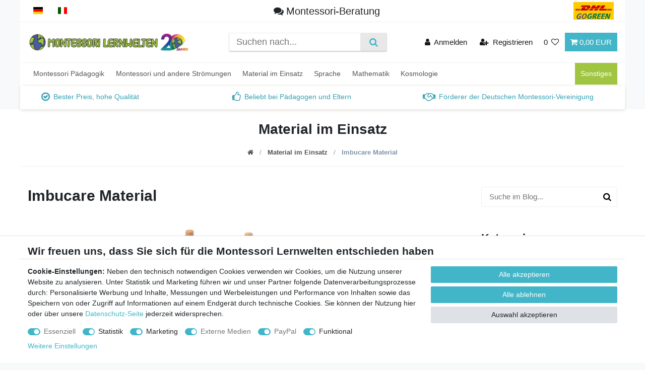

--- FILE ---
content_type: text/javascript; charset=utf-8
request_url: https://cdn02.plentymarkets.com/ihry4r7lok1l/plugin/122/cfourproductwall5/js/dist/plugin.js
body_size: 726
content:
(function(){function r(e,n,t){function o(i,f){if(!n[i]){if(!e[i]){var c="function"==typeof require&&require;if(!f&&c)return c(i,!0);if(u)return u(i,!0);var a=new Error("Cannot find module '"+i+"'");throw a.code="MODULE_NOT_FOUND",a}var p=n[i]={exports:{}};e[i][0].call(p.exports,function(r){var n=e[i][1][r];return o(n||r)},p,p.exports,r,e,n,t)}return n[i].exports}for(var u="function"==typeof require&&require,i=0;i<t.length;i++)o(t[i]);return o}return r})()({1:[function(require,module,exports){
"use strict";

Vue.component("cfour-random-items-five", {
  delimiters: ["${", "}"],
  props: {
    template: {
      "default": "#vue-cfour-productwall-items-five",
      type: String
    },
    cols: {
      "default": 3
    },
    rows: {
      "default": 4
    }
  },
  data: function data() {
    return {
      items: [],
      gridClass: 12
    };
  },
  created: function created() {
    var _this = this;

    this.$options.template = this.template;
    $.ajax({
      url: "/rest/CfourProductWall5/allitems",
      method: "post",
      data: "cols=" + this.cols + "&rows=" + this.rows
    }).done(function (data) {
      _this.gridClass = 12 / _this.cols;

      if (typeof data === "string") {
        _this.items = JSON.parse(data);
      } else {
        _this.items = data;
      }

      $(window).trigger("resize");
    });
  }
});

},{}],2:[function(require,module,exports){
"use strict";

Vue.component("cfour-items-five", {
  delimiters: ["${", "}"],
  props: {
    template: {
      "default": "#vue-cfour-productwall-items-five",
      type: String
    },
    cols: {
      "default": 3
    },
    rows: {
      "default": 4
    },
    variationids: {
      type: String,
      required: true
    },
    sorting: {
      "default": "givenids"
    }
  },
  data: function data() {
    return {
      items: []
    };
  },
  created: function created() {
    var _this = this;

    this.$options.template = this.template;
    $.ajax({
      url: "/rest/CfourProductWall5/items",
      method: "post",
      data: "ids=" + this.variationids + "&cols=" + this.cols + "&rows=" + this.rows + "&sorting=" + this.sorting
    }).done(function (data) {
      _this.gridClass = 12 / _this.cols;

      if (typeof data === "string") {
        _this.items = JSON.parse(data);
      } else {
        _this.items = data;
      }

      console.log(_this.items);
      $(window).trigger("resize");
    });
  }
});

},{}],3:[function(require,module,exports){
"use strict";

Vue.component("cfour-storespecials-items-five", {
  delimiters: ["${", "}"],
  props: {
    template: {
      "default": "#vue-cfour-productwall-items-five",
      type: String
    },
    cols: {
      "default": 3
    },
    rows: {
      "default": 4
    },
    special: {
      "default": 0
    },
    sorting: {
      "default": "variation.position_desc"
    }
  },
  data: function data() {
    return {
      items: [],
      gridClass: 12
    };
  },
  created: function created() {
    var _this = this;

    this.$options.template = this.template;
    $.ajax({
      url: "/rest/CfourProductWall5/storespecial/" + this.special,
      method: "post",
      data: "cols=" + this.cols + "&rows=" + this.rows + "&sorting=" + this.sorting
    }).done(function (data) {
      _this.gridClass = 12 / _this.cols;

      if (typeof data === "string") {
        _this.items = JSON.parse(data); // console.log(data);
      } else {
        _this.items = data; // console.log(data);
      }

      $(window).trigger("resize");
    });
  }
});

},{}],4:[function(require,module,exports){
"use strict";

},{}]},{},[4,1,2,3])





--- FILE ---
content_type: text/javascript; charset=utf-8
request_url: https://cdn02.plentymarkets.com/ihry4r7lok1l/plugin/122/spotlightvouchercheck/js/dist/SpotlightVoucherCheck.min.js?v=c22d5100a1c5f8d305dd0226b87198af5f392aaf
body_size: 12834
content:
!function(){var t,r,e={8223:function(t,r,e){e.p=window.SpotlightVoucherCheck},9306:function(t,r,e){"use strict";var n=e(4901),o=e(6823),i=TypeError;t.exports=function(t){if(n(t))return t;throw new i(o(t)+" is not a function")}},5548:function(t,r,e){"use strict";var n=e(3517),o=e(6823),i=TypeError;t.exports=function(t){if(n(t))return t;throw new i(o(t)+" is not a constructor")}},3506:function(t,r,e){"use strict";var n=e(3925),o=String,i=TypeError;t.exports=function(t){if(n(t))return t;throw new i("Can't set "+o(t)+" as a prototype")}},6469:function(t,r,e){"use strict";var n=e(8227),o=e(2360),i=e(4913).f,c=n("unscopables"),u=Array.prototype;void 0===u[c]&&i(u,c,{configurable:!0,value:o(null)}),t.exports=function(t){u[c][t]=!0}},679:function(t,r,e){"use strict";var n=e(1625),o=TypeError;t.exports=function(t,r){if(n(r,t))return t;throw new o("Incorrect invocation")}},8551:function(t,r,e){"use strict";var n=e(34),o=String,i=TypeError;t.exports=function(t){if(n(t))return t;throw new i(o(t)+" is not an object")}},9617:function(t,r,e){"use strict";var n=e(5397),o=e(5610),i=e(6198),c=function(t){return function(r,e,c){var u=n(r),s=i(u);if(0===s)return!t&&-1;var a,f=o(c,s);if(t&&e!=e){for(;s>f;)if((a=u[f++])!=a)return!0}else for(;s>f;f++)if((t||f in u)&&u[f]===e)return t||f||0;return!t&&-1}};t.exports={includes:c(!0),indexOf:c(!1)}},7680:function(t,r,e){"use strict";var n=e(9504);t.exports=n([].slice)},4428:function(t,r,e){"use strict";var n=e(8227)("iterator"),o=!1;try{var i=0,c={next:function(){return{done:!!i++}},return:function(){o=!0}};c[n]=function(){return this},Array.from(c,(function(){throw 2}))}catch(t){}t.exports=function(t,r){try{if(!r&&!o)return!1}catch(t){return!1}var e=!1;try{var i={};i[n]=function(){return{next:function(){return{done:e=!0}}}},t(i)}catch(t){}return e}},4576:function(t,r,e){"use strict";var n=e(9504),o=n({}.toString),i=n("".slice);t.exports=function(t){return i(o(t),8,-1)}},6955:function(t,r,e){"use strict";var n=e(2140),o=e(4901),i=e(4576),c=e(8227)("toStringTag"),u=Object,s="Arguments"===i(function(){return arguments}());t.exports=n?i:function(t){var r,e,n;return void 0===t?"Undefined":null===t?"Null":"string"==typeof(e=function(t,r){try{return t[r]}catch(t){}}(r=u(t),c))?e:s?i(r):"Object"===(n=i(r))&&o(r.callee)?"Arguments":n}},7740:function(t,r,e){"use strict";var n=e(9297),o=e(5031),i=e(7347),c=e(4913);t.exports=function(t,r,e){for(var u=o(r),s=c.f,a=i.f,f=0;f<u.length;f++){var p=u[f];n(t,p)||e&&n(e,p)||s(t,p,a(r,p))}}},2211:function(t,r,e){"use strict";var n=e(9039);t.exports=!n((function(){function t(){}return t.prototype.constructor=null,Object.getPrototypeOf(new t)!==t.prototype}))},2529:function(t){"use strict";t.exports=function(t,r){return{value:t,done:r}}},6699:function(t,r,e){"use strict";var n=e(3724),o=e(4913),i=e(6980);t.exports=n?function(t,r,e){return o.f(t,r,i(1,e))}:function(t,r,e){return t[r]=e,t}},6980:function(t){"use strict";t.exports=function(t,r){return{enumerable:!(1&t),configurable:!(2&t),writable:!(4&t),value:r}}},2106:function(t,r,e){"use strict";var n=e(283),o=e(4913);t.exports=function(t,r,e){return e.get&&n(e.get,r,{getter:!0}),e.set&&n(e.set,r,{setter:!0}),o.f(t,r,e)}},6840:function(t,r,e){"use strict";var n=e(4901),o=e(4913),i=e(283),c=e(9433);t.exports=function(t,r,e,u){u||(u={});var s=u.enumerable,a=void 0!==u.name?u.name:r;if(n(e)&&i(e,a,u),u.global)s?t[r]=e:c(r,e);else{try{u.unsafe?t[r]&&(s=!0):delete t[r]}catch(t){}s?t[r]=e:o.f(t,r,{value:e,enumerable:!1,configurable:!u.nonConfigurable,writable:!u.nonWritable})}return t}},9433:function(t,r,e){"use strict";var n=e(4475),o=Object.defineProperty;t.exports=function(t,r){try{o(n,t,{value:r,configurable:!0,writable:!0})}catch(e){n[t]=r}return r}},3724:function(t,r,e){"use strict";var n=e(9039);t.exports=!n((function(){return 7!==Object.defineProperty({},1,{get:function(){return 7}})[1]}))},4055:function(t,r,e){"use strict";var n=e(4475),o=e(34),i=n.document,c=o(i)&&o(i.createElement);t.exports=function(t){return c?i.createElement(t):{}}},7400:function(t){"use strict";t.exports={CSSRuleList:0,CSSStyleDeclaration:0,CSSValueList:0,ClientRectList:0,DOMRectList:0,DOMStringList:0,DOMTokenList:1,DataTransferItemList:0,FileList:0,HTMLAllCollection:0,HTMLCollection:0,HTMLFormElement:0,HTMLSelectElement:0,MediaList:0,MimeTypeArray:0,NamedNodeMap:0,NodeList:1,PaintRequestList:0,Plugin:0,PluginArray:0,SVGLengthList:0,SVGNumberList:0,SVGPathSegList:0,SVGPointList:0,SVGStringList:0,SVGTransformList:0,SourceBufferList:0,StyleSheetList:0,TextTrackCueList:0,TextTrackList:0,TouchList:0}},9296:function(t,r,e){"use strict";var n=e(4055)("span").classList,o=n&&n.constructor&&n.constructor.prototype;t.exports=o===Object.prototype?void 0:o},7290:function(t,r,e){"use strict";var n=e(516),o=e(9088);t.exports=!n&&!o&&"object"==typeof window&&"object"==typeof document},516:function(t){"use strict";t.exports="object"==typeof Deno&&Deno&&"object"==typeof Deno.version},28:function(t,r,e){"use strict";var n=e(9392);t.exports=/ipad|iphone|ipod/i.test(n)&&"undefined"!=typeof Pebble},8119:function(t,r,e){"use strict";var n=e(9392);t.exports=/(?:ipad|iphone|ipod).*applewebkit/i.test(n)},9088:function(t,r,e){"use strict";var n=e(4475),o=e(4576);t.exports="process"===o(n.process)},6765:function(t,r,e){"use strict";var n=e(9392);t.exports=/web0s(?!.*chrome)/i.test(n)},9392:function(t){"use strict";t.exports="undefined"!=typeof navigator&&String(navigator.userAgent)||""},7388:function(t,r,e){"use strict";var n,o,i=e(4475),c=e(9392),u=i.process,s=i.Deno,a=u&&u.versions||s&&s.version,f=a&&a.v8;f&&(o=(n=f.split("."))[0]>0&&n[0]<4?1:+(n[0]+n[1])),!o&&c&&(!(n=c.match(/Edge\/(\d+)/))||n[1]>=74)&&(n=c.match(/Chrome\/(\d+)/))&&(o=+n[1]),t.exports=o},8727:function(t){"use strict";t.exports=["constructor","hasOwnProperty","isPrototypeOf","propertyIsEnumerable","toLocaleString","toString","valueOf"]},6518:function(t,r,e){"use strict";var n=e(4475),o=e(7347).f,i=e(6699),c=e(6840),u=e(9433),s=e(7740),a=e(2796);t.exports=function(t,r){var e,f,p,l,v,h=t.target,d=t.global,y=t.stat;if(e=d?n:y?n[h]||u(h,{}):n[h]&&n[h].prototype)for(f in r){if(l=r[f],p=t.dontCallGetSet?(v=o(e,f))&&v.value:e[f],!a(d?f:h+(y?".":"#")+f,t.forced)&&void 0!==p){if(typeof l==typeof p)continue;s(l,p)}(t.sham||p&&p.sham)&&i(l,"sham",!0),c(e,f,l,t)}}},9039:function(t){"use strict";t.exports=function(t){try{return!!t()}catch(t){return!0}}},8745:function(t,r,e){"use strict";var n=e(616),o=Function.prototype,i=o.apply,c=o.call;t.exports="object"==typeof Reflect&&Reflect.apply||(n?c.bind(i):function(){return c.apply(i,arguments)})},6080:function(t,r,e){"use strict";var n=e(7476),o=e(9306),i=e(616),c=n(n.bind);t.exports=function(t,r){return o(t),void 0===r?t:i?c(t,r):function(){return t.apply(r,arguments)}}},616:function(t,r,e){"use strict";var n=e(9039);t.exports=!n((function(){var t=function(){}.bind();return"function"!=typeof t||t.hasOwnProperty("prototype")}))},9565:function(t,r,e){"use strict";var n=e(616),o=Function.prototype.call;t.exports=n?o.bind(o):function(){return o.apply(o,arguments)}},350:function(t,r,e){"use strict";var n=e(3724),o=e(9297),i=Function.prototype,c=n&&Object.getOwnPropertyDescriptor,u=o(i,"name"),s=u&&"something"===function(){}.name,a=u&&(!n||n&&c(i,"name").configurable);t.exports={EXISTS:u,PROPER:s,CONFIGURABLE:a}},6706:function(t,r,e){"use strict";var n=e(9504),o=e(9306);t.exports=function(t,r,e){try{return n(o(Object.getOwnPropertyDescriptor(t,r)[e]))}catch(t){}}},7476:function(t,r,e){"use strict";var n=e(4576),o=e(9504);t.exports=function(t){if("Function"===n(t))return o(t)}},9504:function(t,r,e){"use strict";var n=e(616),o=Function.prototype,i=o.call,c=n&&o.bind.bind(i,i);t.exports=n?c:function(t){return function(){return i.apply(t,arguments)}}},7751:function(t,r,e){"use strict";var n=e(4475),o=e(4901);t.exports=function(t,r){return arguments.length<2?(e=n[t],o(e)?e:void 0):n[t]&&n[t][r];var e}},851:function(t,r,e){"use strict";var n=e(6955),o=e(5966),i=e(4117),c=e(6269),u=e(8227)("iterator");t.exports=function(t){if(!i(t))return o(t,u)||o(t,"@@iterator")||c[n(t)]}},81:function(t,r,e){"use strict";var n=e(9565),o=e(9306),i=e(8551),c=e(6823),u=e(851),s=TypeError;t.exports=function(t,r){var e=arguments.length<2?u(t):r;if(o(e))return i(n(e,t));throw new s(c(t)+" is not iterable")}},5966:function(t,r,e){"use strict";var n=e(9306),o=e(4117);t.exports=function(t,r){var e=t[r];return o(e)?void 0:n(e)}},4475:function(t,r,e){"use strict";var n=function(t){return t&&t.Math===Math&&t};t.exports=n("object"==typeof globalThis&&globalThis)||n("object"==typeof window&&window)||n("object"==typeof self&&self)||n("object"==typeof e.g&&e.g)||n("object"==typeof this&&this)||function(){return this}()||Function("return this")()},9297:function(t,r,e){"use strict";var n=e(9504),o=e(8981),i=n({}.hasOwnProperty);t.exports=Object.hasOwn||function(t,r){return i(o(t),r)}},421:function(t){"use strict";t.exports={}},3138:function(t){"use strict";t.exports=function(t,r){try{1===arguments.length?console.error(t):console.error(t,r)}catch(t){}}},397:function(t,r,e){"use strict";var n=e(7751);t.exports=n("document","documentElement")},5917:function(t,r,e){"use strict";var n=e(3724),o=e(9039),i=e(4055);t.exports=!n&&!o((function(){return 7!==Object.defineProperty(i("div"),"a",{get:function(){return 7}}).a}))},7055:function(t,r,e){"use strict";var n=e(9504),o=e(9039),i=e(4576),c=Object,u=n("".split);t.exports=o((function(){return!c("z").propertyIsEnumerable(0)}))?function(t){return"String"===i(t)?u(t,""):c(t)}:c},3706:function(t,r,e){"use strict";var n=e(9504),o=e(4901),i=e(7629),c=n(Function.toString);o(i.inspectSource)||(i.inspectSource=function(t){return c(t)}),t.exports=i.inspectSource},1181:function(t,r,e){"use strict";var n,o,i,c=e(8622),u=e(4475),s=e(34),a=e(6699),f=e(9297),p=e(7629),l=e(6119),v=e(421),h="Object already initialized",d=u.TypeError,y=u.WeakMap;if(c||p.state){var g=p.state||(p.state=new y);g.get=g.get,g.has=g.has,g.set=g.set,n=function(t,r){if(g.has(t))throw new d(h);return r.facade=t,g.set(t,r),r},o=function(t){return g.get(t)||{}},i=function(t){return g.has(t)}}else{var m=l("state");v[m]=!0,n=function(t,r){if(f(t,m))throw new d(h);return r.facade=t,a(t,m,r),r},o=function(t){return f(t,m)?t[m]:{}},i=function(t){return f(t,m)}}t.exports={set:n,get:o,has:i,enforce:function(t){return i(t)?o(t):n(t,{})},getterFor:function(t){return function(r){var e;if(!s(r)||(e=o(r)).type!==t)throw new d("Incompatible receiver, "+t+" required");return e}}}},4209:function(t,r,e){"use strict";var n=e(8227),o=e(6269),i=n("iterator"),c=Array.prototype;t.exports=function(t){return void 0!==t&&(o.Array===t||c[i]===t)}},4901:function(t){"use strict";var r="object"==typeof document&&document.all;t.exports=void 0===r&&void 0!==r?function(t){return"function"==typeof t||t===r}:function(t){return"function"==typeof t}},3517:function(t,r,e){"use strict";var n=e(9504),o=e(9039),i=e(4901),c=e(6955),u=e(7751),s=e(3706),a=function(){},f=u("Reflect","construct"),p=/^\s*(?:class|function)\b/,l=n(p.exec),v=!p.test(a),h=function(t){if(!i(t))return!1;try{return f(a,[],t),!0}catch(t){return!1}},d=function(t){if(!i(t))return!1;switch(c(t)){case"AsyncFunction":case"GeneratorFunction":case"AsyncGeneratorFunction":return!1}try{return v||!!l(p,s(t))}catch(t){return!0}};d.sham=!0,t.exports=!f||o((function(){var t;return h(h.call)||!h(Object)||!h((function(){t=!0}))||t}))?d:h},2796:function(t,r,e){"use strict";var n=e(9039),o=e(4901),i=/#|\.prototype\./,c=function(t,r){var e=s[u(t)];return e===f||e!==a&&(o(r)?n(r):!!r)},u=c.normalize=function(t){return String(t).replace(i,".").toLowerCase()},s=c.data={},a=c.NATIVE="N",f=c.POLYFILL="P";t.exports=c},4117:function(t){"use strict";t.exports=function(t){return null==t}},34:function(t,r,e){"use strict";var n=e(4901);t.exports=function(t){return"object"==typeof t?null!==t:n(t)}},3925:function(t,r,e){"use strict";var n=e(34);t.exports=function(t){return n(t)||null===t}},6395:function(t){"use strict";t.exports=!1},757:function(t,r,e){"use strict";var n=e(7751),o=e(4901),i=e(1625),c=e(7040),u=Object;t.exports=c?function(t){return"symbol"==typeof t}:function(t){var r=n("Symbol");return o(r)&&i(r.prototype,u(t))}},2652:function(t,r,e){"use strict";var n=e(6080),o=e(9565),i=e(8551),c=e(6823),u=e(4209),s=e(6198),a=e(1625),f=e(81),p=e(851),l=e(9539),v=TypeError,h=function(t,r){this.stopped=t,this.result=r},d=h.prototype;t.exports=function(t,r,e){var y,g,m,b,x,w,S,O=e&&e.that,j=!(!e||!e.AS_ENTRIES),T=!(!e||!e.IS_RECORD),E=!(!e||!e.IS_ITERATOR),P=!(!e||!e.INTERRUPTED),C=n(r,O),k=function(t){return y&&l(y,"normal",t),new h(!0,t)},R=function(t){return j?(i(t),P?C(t[0],t[1],k):C(t[0],t[1])):P?C(t,k):C(t)};if(T)y=t.iterator;else if(E)y=t;else{if(!(g=p(t)))throw new v(c(t)+" is not iterable");if(u(g)){for(m=0,b=s(t);b>m;m++)if((x=R(t[m]))&&a(d,x))return x;return new h(!1)}y=f(t,g)}for(w=T?t.next:y.next;!(S=o(w,y)).done;){try{x=R(S.value)}catch(t){l(y,"throw",t)}if("object"==typeof x&&x&&a(d,x))return x}return new h(!1)}},9539:function(t,r,e){"use strict";var n=e(9565),o=e(8551),i=e(5966);t.exports=function(t,r,e){var c,u;o(t);try{if(!(c=i(t,"return"))){if("throw"===r)throw e;return e}c=n(c,t)}catch(t){u=!0,c=t}if("throw"===r)throw e;if(u)throw c;return o(c),e}},3994:function(t,r,e){"use strict";var n=e(7657).IteratorPrototype,o=e(2360),i=e(6980),c=e(687),u=e(6269),s=function(){return this};t.exports=function(t,r,e,a){var f=r+" Iterator";return t.prototype=o(n,{next:i(+!a,e)}),c(t,f,!1,!0),u[f]=s,t}},1088:function(t,r,e){"use strict";var n=e(6518),o=e(9565),i=e(6395),c=e(350),u=e(4901),s=e(3994),a=e(2787),f=e(2967),p=e(687),l=e(6699),v=e(6840),h=e(8227),d=e(6269),y=e(7657),g=c.PROPER,m=c.CONFIGURABLE,b=y.IteratorPrototype,x=y.BUGGY_SAFARI_ITERATORS,w=h("iterator"),S="keys",O="values",j="entries",T=function(){return this};t.exports=function(t,r,e,c,h,y,E){s(e,r,c);var P,C,k,R=function(t){if(t===h&&M)return M;if(!x&&t&&t in _)return _[t];switch(t){case S:case O:case j:return function(){return new e(this,t)}}return function(){return new e(this)}},A=r+" Iterator",L=!1,_=t.prototype,I=_[w]||_["@@iterator"]||h&&_[h],M=!x&&I||R(h),N="Array"===r&&_.entries||I;if(N&&(P=a(N.call(new t)))!==Object.prototype&&P.next&&(i||a(P)===b||(f?f(P,b):u(P[w])||v(P,w,T)),p(P,A,!0,!0),i&&(d[A]=T)),g&&h===O&&I&&I.name!==O&&(!i&&m?l(_,"name",O):(L=!0,M=function(){return o(I,this)})),h)if(C={values:R(O),keys:y?M:R(S),entries:R(j)},E)for(k in C)(x||L||!(k in _))&&v(_,k,C[k]);else n({target:r,proto:!0,forced:x||L},C);return i&&!E||_[w]===M||v(_,w,M,{name:h}),d[r]=M,C}},7657:function(t,r,e){"use strict";var n,o,i,c=e(9039),u=e(4901),s=e(34),a=e(2360),f=e(2787),p=e(6840),l=e(8227),v=e(6395),h=l("iterator"),d=!1;[].keys&&("next"in(i=[].keys())?(o=f(f(i)))!==Object.prototype&&(n=o):d=!0),!s(n)||c((function(){var t={};return n[h].call(t)!==t}))?n={}:v&&(n=a(n)),u(n[h])||p(n,h,(function(){return this})),t.exports={IteratorPrototype:n,BUGGY_SAFARI_ITERATORS:d}},6269:function(t){"use strict";t.exports={}},6198:function(t,r,e){"use strict";var n=e(8014);t.exports=function(t){return n(t.length)}},283:function(t,r,e){"use strict";var n=e(9504),o=e(9039),i=e(4901),c=e(9297),u=e(3724),s=e(350).CONFIGURABLE,a=e(3706),f=e(1181),p=f.enforce,l=f.get,v=String,h=Object.defineProperty,d=n("".slice),y=n("".replace),g=n([].join),m=u&&!o((function(){return 8!==h((function(){}),"length",{value:8}).length})),b=String(String).split("String"),x=t.exports=function(t,r,e){"Symbol("===d(v(r),0,7)&&(r="["+y(v(r),/^Symbol\(([^)]*)\).*$/,"$1")+"]"),e&&e.getter&&(r="get "+r),e&&e.setter&&(r="set "+r),(!c(t,"name")||s&&t.name!==r)&&(u?h(t,"name",{value:r,configurable:!0}):t.name=r),m&&e&&c(e,"arity")&&t.length!==e.arity&&h(t,"length",{value:e.arity});try{e&&c(e,"constructor")&&e.constructor?u&&h(t,"prototype",{writable:!1}):t.prototype&&(t.prototype=void 0)}catch(t){}var n=p(t);return c(n,"source")||(n.source=g(b,"string"==typeof r?r:"")),t};Function.prototype.toString=x((function(){return i(this)&&l(this).source||a(this)}),"toString")},741:function(t){"use strict";var r=Math.ceil,e=Math.floor;t.exports=Math.trunc||function(t){var n=+t;return(n>0?e:r)(n)}},1955:function(t,r,e){"use strict";var n,o,i,c,u,s=e(4475),a=e(3389),f=e(6080),p=e(9225).set,l=e(8265),v=e(8119),h=e(28),d=e(6765),y=e(9088),g=s.MutationObserver||s.WebKitMutationObserver,m=s.document,b=s.process,x=s.Promise,w=a("queueMicrotask");if(!w){var S=new l,O=function(){var t,r;for(y&&(t=b.domain)&&t.exit();r=S.get();)try{r()}catch(t){throw S.head&&n(),t}t&&t.enter()};v||y||d||!g||!m?!h&&x&&x.resolve?((c=x.resolve(void 0)).constructor=x,u=f(c.then,c),n=function(){u(O)}):y?n=function(){b.nextTick(O)}:(p=f(p,s),n=function(){p(O)}):(o=!0,i=m.createTextNode(""),new g(O).observe(i,{characterData:!0}),n=function(){i.data=o=!o}),w=function(t){S.head||n(),S.add(t)}}t.exports=w},6043:function(t,r,e){"use strict";var n=e(9306),o=TypeError,i=function(t){var r,e;this.promise=new t((function(t,n){if(void 0!==r||void 0!==e)throw new o("Bad Promise constructor");r=t,e=n})),this.resolve=n(r),this.reject=n(e)};t.exports.f=function(t){return new i(t)}},2360:function(t,r,e){"use strict";var n,o=e(8551),i=e(6801),c=e(8727),u=e(421),s=e(397),a=e(4055),f=e(6119),p="prototype",l="script",v=f("IE_PROTO"),h=function(){},d=function(t){return"<"+l+">"+t+"</"+l+">"},y=function(t){t.write(d("")),t.close();var r=t.parentWindow.Object;return t=null,r},g=function(){try{n=new ActiveXObject("htmlfile")}catch(t){}var t,r,e;g="undefined"!=typeof document?document.domain&&n?y(n):(r=a("iframe"),e="java"+l+":",r.style.display="none",s.appendChild(r),r.src=String(e),(t=r.contentWindow.document).open(),t.write(d("document.F=Object")),t.close(),t.F):y(n);for(var o=c.length;o--;)delete g[p][c[o]];return g()};u[v]=!0,t.exports=Object.create||function(t,r){var e;return null!==t?(h[p]=o(t),e=new h,h[p]=null,e[v]=t):e=g(),void 0===r?e:i.f(e,r)}},6801:function(t,r,e){"use strict";var n=e(3724),o=e(8686),i=e(4913),c=e(8551),u=e(5397),s=e(1072);r.f=n&&!o?Object.defineProperties:function(t,r){c(t);for(var e,n=u(r),o=s(r),a=o.length,f=0;a>f;)i.f(t,e=o[f++],n[e]);return t}},4913:function(t,r,e){"use strict";var n=e(3724),o=e(5917),i=e(8686),c=e(8551),u=e(6969),s=TypeError,a=Object.defineProperty,f=Object.getOwnPropertyDescriptor,p="enumerable",l="configurable",v="writable";r.f=n?i?function(t,r,e){if(c(t),r=u(r),c(e),"function"==typeof t&&"prototype"===r&&"value"in e&&v in e&&!e[v]){var n=f(t,r);n&&n[v]&&(t[r]=e.value,e={configurable:l in e?e[l]:n[l],enumerable:p in e?e[p]:n[p],writable:!1})}return a(t,r,e)}:a:function(t,r,e){if(c(t),r=u(r),c(e),o)try{return a(t,r,e)}catch(t){}if("get"in e||"set"in e)throw new s("Accessors not supported");return"value"in e&&(t[r]=e.value),t}},7347:function(t,r,e){"use strict";var n=e(3724),o=e(9565),i=e(8773),c=e(6980),u=e(5397),s=e(6969),a=e(9297),f=e(5917),p=Object.getOwnPropertyDescriptor;r.f=n?p:function(t,r){if(t=u(t),r=s(r),f)try{return p(t,r)}catch(t){}if(a(t,r))return c(!o(i.f,t,r),t[r])}},8480:function(t,r,e){"use strict";var n=e(1828),o=e(8727).concat("length","prototype");r.f=Object.getOwnPropertyNames||function(t){return n(t,o)}},3717:function(t,r){"use strict";r.f=Object.getOwnPropertySymbols},2787:function(t,r,e){"use strict";var n=e(9297),o=e(4901),i=e(8981),c=e(6119),u=e(2211),s=c("IE_PROTO"),a=Object,f=a.prototype;t.exports=u?a.getPrototypeOf:function(t){var r=i(t);if(n(r,s))return r[s];var e=r.constructor;return o(e)&&r instanceof e?e.prototype:r instanceof a?f:null}},1625:function(t,r,e){"use strict";var n=e(9504);t.exports=n({}.isPrototypeOf)},1828:function(t,r,e){"use strict";var n=e(9504),o=e(9297),i=e(5397),c=e(9617).indexOf,u=e(421),s=n([].push);t.exports=function(t,r){var e,n=i(t),a=0,f=[];for(e in n)!o(u,e)&&o(n,e)&&s(f,e);for(;r.length>a;)o(n,e=r[a++])&&(~c(f,e)||s(f,e));return f}},1072:function(t,r,e){"use strict";var n=e(1828),o=e(8727);t.exports=Object.keys||function(t){return n(t,o)}},8773:function(t,r){"use strict";var e={}.propertyIsEnumerable,n=Object.getOwnPropertyDescriptor,o=n&&!e.call({1:2},1);r.f=o?function(t){var r=n(this,t);return!!r&&r.enumerable}:e},2967:function(t,r,e){"use strict";var n=e(6706),o=e(34),i=e(7750),c=e(3506);t.exports=Object.setPrototypeOf||("__proto__"in{}?function(){var t,r=!1,e={};try{(t=n(Object.prototype,"__proto__","set"))(e,[]),r=e instanceof Array}catch(t){}return function(e,n){return i(e),c(n),o(e)?(r?t(e,n):e.__proto__=n,e):e}}():void 0)},3179:function(t,r,e){"use strict";var n=e(2140),o=e(6955);t.exports=n?{}.toString:function(){return"[object "+o(this)+"]"}},4270:function(t,r,e){"use strict";var n=e(9565),o=e(4901),i=e(34),c=TypeError;t.exports=function(t,r){var e,u;if("string"===r&&o(e=t.toString)&&!i(u=n(e,t)))return u;if(o(e=t.valueOf)&&!i(u=n(e,t)))return u;if("string"!==r&&o(e=t.toString)&&!i(u=n(e,t)))return u;throw new c("Can't convert object to primitive value")}},5031:function(t,r,e){"use strict";var n=e(7751),o=e(9504),i=e(8480),c=e(3717),u=e(8551),s=o([].concat);t.exports=n("Reflect","ownKeys")||function(t){var r=i.f(u(t)),e=c.f;return e?s(r,e(t)):r}},1103:function(t){"use strict";t.exports=function(t){try{return{error:!1,value:t()}}catch(t){return{error:!0,value:t}}}},916:function(t,r,e){"use strict";var n=e(4475),o=e(550),i=e(4901),c=e(2796),u=e(3706),s=e(8227),a=e(7290),f=e(516),p=e(6395),l=e(7388),v=o&&o.prototype,h=s("species"),d=!1,y=i(n.PromiseRejectionEvent),g=c("Promise",(function(){var t=u(o),r=t!==String(o);if(!r&&66===l)return!0;if(p&&(!v.catch||!v.finally))return!0;if(!l||l<51||!/native code/.test(t)){var e=new o((function(t){t(1)})),n=function(t){t((function(){}),(function(){}))};if((e.constructor={})[h]=n,!(d=e.then((function(){}))instanceof n))return!0}return!r&&(a||f)&&!y}));t.exports={CONSTRUCTOR:g,REJECTION_EVENT:y,SUBCLASSING:d}},550:function(t,r,e){"use strict";var n=e(4475);t.exports=n.Promise},3438:function(t,r,e){"use strict";var n=e(8551),o=e(34),i=e(6043);t.exports=function(t,r){if(n(t),o(r)&&r.constructor===t)return r;var e=i.f(t);return(0,e.resolve)(r),e.promise}},537:function(t,r,e){"use strict";var n=e(550),o=e(4428),i=e(916).CONSTRUCTOR;t.exports=i||!o((function(t){n.all(t).then(void 0,(function(){}))}))},8265:function(t){"use strict";var r=function(){this.head=null,this.tail=null};r.prototype={add:function(t){var r={item:t,next:null},e=this.tail;e?e.next=r:this.head=r,this.tail=r},get:function(){var t=this.head;if(t)return null===(this.head=t.next)&&(this.tail=null),t.item}},t.exports=r},7750:function(t,r,e){"use strict";var n=e(4117),o=TypeError;t.exports=function(t){if(n(t))throw new o("Can't call method on "+t);return t}},3389:function(t,r,e){"use strict";var n=e(4475),o=e(3724),i=Object.getOwnPropertyDescriptor;t.exports=function(t){if(!o)return n[t];var r=i(n,t);return r&&r.value}},7633:function(t,r,e){"use strict";var n=e(7751),o=e(2106),i=e(8227),c=e(3724),u=i("species");t.exports=function(t){var r=n(t);c&&r&&!r[u]&&o(r,u,{configurable:!0,get:function(){return this}})}},687:function(t,r,e){"use strict";var n=e(4913).f,o=e(9297),i=e(8227)("toStringTag");t.exports=function(t,r,e){t&&!e&&(t=t.prototype),t&&!o(t,i)&&n(t,i,{configurable:!0,value:r})}},6119:function(t,r,e){"use strict";var n=e(5745),o=e(3392),i=n("keys");t.exports=function(t){return i[t]||(i[t]=o(t))}},7629:function(t,r,e){"use strict";var n=e(6395),o=e(4475),i=e(9433),c="__core-js_shared__",u=t.exports=o[c]||i(c,{});(u.versions||(u.versions=[])).push({version:"3.37.1",mode:n?"pure":"global",copyright:"© 2014-2024 Denis Pushkarev (zloirock.ru)",license:"https://github.com/zloirock/core-js/blob/v3.37.1/LICENSE",source:"https://github.com/zloirock/core-js"})},5745:function(t,r,e){"use strict";var n=e(7629);t.exports=function(t,r){return n[t]||(n[t]=r||{})}},2293:function(t,r,e){"use strict";var n=e(8551),o=e(5548),i=e(4117),c=e(8227)("species");t.exports=function(t,r){var e,u=n(t).constructor;return void 0===u||i(e=n(u)[c])?r:o(e)}},8183:function(t,r,e){"use strict";var n=e(9504),o=e(1291),i=e(655),c=e(7750),u=n("".charAt),s=n("".charCodeAt),a=n("".slice),f=function(t){return function(r,e){var n,f,p=i(c(r)),l=o(e),v=p.length;return l<0||l>=v?t?"":void 0:(n=s(p,l))<55296||n>56319||l+1===v||(f=s(p,l+1))<56320||f>57343?t?u(p,l):n:t?a(p,l,l+2):f-56320+(n-55296<<10)+65536}};t.exports={codeAt:f(!1),charAt:f(!0)}},4495:function(t,r,e){"use strict";var n=e(7388),o=e(9039),i=e(4475).String;t.exports=!!Object.getOwnPropertySymbols&&!o((function(){var t=Symbol("symbol detection");return!i(t)||!(Object(t)instanceof Symbol)||!Symbol.sham&&n&&n<41}))},9225:function(t,r,e){"use strict";var n,o,i,c,u=e(4475),s=e(8745),a=e(6080),f=e(4901),p=e(9297),l=e(9039),v=e(397),h=e(7680),d=e(4055),y=e(2812),g=e(8119),m=e(9088),b=u.setImmediate,x=u.clearImmediate,w=u.process,S=u.Dispatch,O=u.Function,j=u.MessageChannel,T=u.String,E=0,P={},C="onreadystatechange";l((function(){n=u.location}));var k=function(t){if(p(P,t)){var r=P[t];delete P[t],r()}},R=function(t){return function(){k(t)}},A=function(t){k(t.data)},L=function(t){u.postMessage(T(t),n.protocol+"//"+n.host)};b&&x||(b=function(t){y(arguments.length,1);var r=f(t)?t:O(t),e=h(arguments,1);return P[++E]=function(){s(r,void 0,e)},o(E),E},x=function(t){delete P[t]},m?o=function(t){w.nextTick(R(t))}:S&&S.now?o=function(t){S.now(R(t))}:j&&!g?(c=(i=new j).port2,i.port1.onmessage=A,o=a(c.postMessage,c)):u.addEventListener&&f(u.postMessage)&&!u.importScripts&&n&&"file:"!==n.protocol&&!l(L)?(o=L,u.addEventListener("message",A,!1)):o=C in d("script")?function(t){v.appendChild(d("script"))[C]=function(){v.removeChild(this),k(t)}}:function(t){setTimeout(R(t),0)}),t.exports={set:b,clear:x}},5610:function(t,r,e){"use strict";var n=e(1291),o=Math.max,i=Math.min;t.exports=function(t,r){var e=n(t);return e<0?o(e+r,0):i(e,r)}},5397:function(t,r,e){"use strict";var n=e(7055),o=e(7750);t.exports=function(t){return n(o(t))}},1291:function(t,r,e){"use strict";var n=e(741);t.exports=function(t){var r=+t;return r!=r||0===r?0:n(r)}},8014:function(t,r,e){"use strict";var n=e(1291),o=Math.min;t.exports=function(t){var r=n(t);return r>0?o(r,9007199254740991):0}},8981:function(t,r,e){"use strict";var n=e(7750),o=Object;t.exports=function(t){return o(n(t))}},2777:function(t,r,e){"use strict";var n=e(9565),o=e(34),i=e(757),c=e(5966),u=e(4270),s=e(8227),a=TypeError,f=s("toPrimitive");t.exports=function(t,r){if(!o(t)||i(t))return t;var e,s=c(t,f);if(s){if(void 0===r&&(r="default"),e=n(s,t,r),!o(e)||i(e))return e;throw new a("Can't convert object to primitive value")}return void 0===r&&(r="number"),u(t,r)}},6969:function(t,r,e){"use strict";var n=e(2777),o=e(757);t.exports=function(t){var r=n(t,"string");return o(r)?r:r+""}},2140:function(t,r,e){"use strict";var n={};n[e(8227)("toStringTag")]="z",t.exports="[object z]"===String(n)},655:function(t,r,e){"use strict";var n=e(6955),o=String;t.exports=function(t){if("Symbol"===n(t))throw new TypeError("Cannot convert a Symbol value to a string");return o(t)}},6823:function(t){"use strict";var r=String;t.exports=function(t){try{return r(t)}catch(t){return"Object"}}},3392:function(t,r,e){"use strict";var n=e(9504),o=0,i=Math.random(),c=n(1..toString);t.exports=function(t){return"Symbol("+(void 0===t?"":t)+")_"+c(++o+i,36)}},7040:function(t,r,e){"use strict";var n=e(4495);t.exports=n&&!Symbol.sham&&"symbol"==typeof Symbol.iterator},8686:function(t,r,e){"use strict";var n=e(3724),o=e(9039);t.exports=n&&o((function(){return 42!==Object.defineProperty((function(){}),"prototype",{value:42,writable:!1}).prototype}))},2812:function(t){"use strict";var r=TypeError;t.exports=function(t,e){if(t<e)throw new r("Not enough arguments");return t}},8622:function(t,r,e){"use strict";var n=e(4475),o=e(4901),i=n.WeakMap;t.exports=o(i)&&/native code/.test(String(i))},8227:function(t,r,e){"use strict";var n=e(4475),o=e(5745),i=e(9297),c=e(3392),u=e(4495),s=e(7040),a=n.Symbol,f=o("wks"),p=s?a.for||a:a&&a.withoutSetter||c;t.exports=function(t){return i(f,t)||(f[t]=u&&i(a,t)?a[t]:p("Symbol."+t)),f[t]}},3792:function(t,r,e){"use strict";var n=e(5397),o=e(6469),i=e(6269),c=e(1181),u=e(4913).f,s=e(1088),a=e(2529),f=e(6395),p=e(3724),l="Array Iterator",v=c.set,h=c.getterFor(l);t.exports=s(Array,"Array",(function(t,r){v(this,{type:l,target:n(t),index:0,kind:r})}),(function(){var t=h(this),r=t.target,e=t.index++;if(!r||e>=r.length)return t.target=void 0,a(void 0,!0);switch(t.kind){case"keys":return a(e,!1);case"values":return a(r[e],!1)}return a([e,r[e]],!1)}),"values");var d=i.Arguments=i.Array;if(o("keys"),o("values"),o("entries"),!f&&p&&"values"!==d.name)try{u(d,"name",{value:"values"})}catch(t){}},6099:function(t,r,e){"use strict";var n=e(2140),o=e(6840),i=e(3179);n||o(Object.prototype,"toString",i,{unsafe:!0})},6499:function(t,r,e){"use strict";var n=e(6518),o=e(9565),i=e(9306),c=e(6043),u=e(1103),s=e(2652);n({target:"Promise",stat:!0,forced:e(537)},{all:function(t){var r=this,e=c.f(r),n=e.resolve,a=e.reject,f=u((function(){var e=i(r.resolve),c=[],u=0,f=1;s(t,(function(t){var i=u++,s=!1;f++,o(e,r,t).then((function(t){s||(s=!0,c[i]=t,--f||n(c))}),a)})),--f||n(c)}));return f.error&&a(f.value),e.promise}})},2003:function(t,r,e){"use strict";var n=e(6518),o=e(6395),i=e(916).CONSTRUCTOR,c=e(550),u=e(7751),s=e(4901),a=e(6840),f=c&&c.prototype;if(n({target:"Promise",proto:!0,forced:i,real:!0},{catch:function(t){return this.then(void 0,t)}}),!o&&s(c)){var p=u("Promise").prototype.catch;f.catch!==p&&a(f,"catch",p,{unsafe:!0})}},436:function(t,r,e){"use strict";var n,o,i,c=e(6518),u=e(6395),s=e(9088),a=e(4475),f=e(9565),p=e(6840),l=e(2967),v=e(687),h=e(7633),d=e(9306),y=e(4901),g=e(34),m=e(679),b=e(2293),x=e(9225).set,w=e(1955),S=e(3138),O=e(1103),j=e(8265),T=e(1181),E=e(550),P=e(916),C=e(6043),k="Promise",R=P.CONSTRUCTOR,A=P.REJECTION_EVENT,L=P.SUBCLASSING,_=T.getterFor(k),I=T.set,M=E&&E.prototype,N=E,F=M,D=a.TypeError,G=a.document,U=a.process,V=C.f,B=V,q=!!(G&&G.createEvent&&a.dispatchEvent),z="unhandledrejection",W=function(t){var r;return!(!g(t)||!y(r=t.then))&&r},H=function(t,r){var e,n,o,i=r.value,c=1===r.state,u=c?t.ok:t.fail,s=t.resolve,a=t.reject,p=t.domain;try{u?(c||(2===r.rejection&&X(r),r.rejection=1),!0===u?e=i:(p&&p.enter(),e=u(i),p&&(p.exit(),o=!0)),e===t.promise?a(new D("Promise-chain cycle")):(n=W(e))?f(n,e,s,a):s(e)):a(i)}catch(t){p&&!o&&p.exit(),a(t)}},$=function(t,r){t.notified||(t.notified=!0,w((function(){for(var e,n=t.reactions;e=n.get();)H(e,t);t.notified=!1,r&&!t.rejection&&J(t)})))},Y=function(t,r,e){var n,o;q?((n=G.createEvent("Event")).promise=r,n.reason=e,n.initEvent(t,!1,!0),a.dispatchEvent(n)):n={promise:r,reason:e},!A&&(o=a["on"+t])?o(n):t===z&&S("Unhandled promise rejection",e)},J=function(t){f(x,a,(function(){var r,e=t.facade,n=t.value;if(K(t)&&(r=O((function(){s?U.emit("unhandledRejection",n,e):Y(z,e,n)})),t.rejection=s||K(t)?2:1,r.error))throw r.value}))},K=function(t){return 1!==t.rejection&&!t.parent},X=function(t){f(x,a,(function(){var r=t.facade;s?U.emit("rejectionHandled",r):Y("rejectionhandled",r,t.value)}))},Q=function(t,r,e){return function(n){t(r,n,e)}},Z=function(t,r,e){t.done||(t.done=!0,e&&(t=e),t.value=r,t.state=2,$(t,!0))},tt=function(t,r,e){if(!t.done){t.done=!0,e&&(t=e);try{if(t.facade===r)throw new D("Promise can't be resolved itself");var n=W(r);n?w((function(){var e={done:!1};try{f(n,r,Q(tt,e,t),Q(Z,e,t))}catch(r){Z(e,r,t)}})):(t.value=r,t.state=1,$(t,!1))}catch(r){Z({done:!1},r,t)}}};if(R&&(F=(N=function(t){m(this,F),d(t),f(n,this);var r=_(this);try{t(Q(tt,r),Q(Z,r))}catch(t){Z(r,t)}}).prototype,(n=function(t){I(this,{type:k,done:!1,notified:!1,parent:!1,reactions:new j,rejection:!1,state:0,value:void 0})}).prototype=p(F,"then",(function(t,r){var e=_(this),n=V(b(this,N));return e.parent=!0,n.ok=!y(t)||t,n.fail=y(r)&&r,n.domain=s?U.domain:void 0,0===e.state?e.reactions.add(n):w((function(){H(n,e)})),n.promise})),o=function(){var t=new n,r=_(t);this.promise=t,this.resolve=Q(tt,r),this.reject=Q(Z,r)},C.f=V=function(t){return t===N||undefined===t?new o(t):B(t)},!u&&y(E)&&M!==Object.prototype)){i=M.then,L||p(M,"then",(function(t,r){var e=this;return new N((function(t,r){f(i,e,t,r)})).then(t,r)}),{unsafe:!0});try{delete M.constructor}catch(t){}l&&l(M,F)}c({global:!0,constructor:!0,wrap:!0,forced:R},{Promise:N}),v(N,k,!1,!0),h(k)},3362:function(t,r,e){"use strict";e(436),e(6499),e(2003),e(7743),e(1481),e(280)},7743:function(t,r,e){"use strict";var n=e(6518),o=e(9565),i=e(9306),c=e(6043),u=e(1103),s=e(2652);n({target:"Promise",stat:!0,forced:e(537)},{race:function(t){var r=this,e=c.f(r),n=e.reject,a=u((function(){var c=i(r.resolve);s(t,(function(t){o(c,r,t).then(e.resolve,n)}))}));return a.error&&n(a.value),e.promise}})},1481:function(t,r,e){"use strict";var n=e(6518),o=e(6043);n({target:"Promise",stat:!0,forced:e(916).CONSTRUCTOR},{reject:function(t){var r=o.f(this);return(0,r.reject)(t),r.promise}})},280:function(t,r,e){"use strict";var n=e(6518),o=e(7751),i=e(6395),c=e(550),u=e(916).CONSTRUCTOR,s=e(3438),a=o("Promise"),f=i&&!u;n({target:"Promise",stat:!0,forced:i||u},{resolve:function(t){return s(f&&this===a?c:this,t)}})},7764:function(t,r,e){"use strict";var n=e(8183).charAt,o=e(655),i=e(1181),c=e(1088),u=e(2529),s="String Iterator",a=i.set,f=i.getterFor(s);c(String,"String",(function(t){a(this,{type:s,string:o(t),index:0})}),(function(){var t,r=f(this),e=r.string,o=r.index;return o>=e.length?u(void 0,!0):(t=n(e,o),r.index+=t.length,u(t,!1))}))},2953:function(t,r,e){"use strict";var n=e(4475),o=e(7400),i=e(9296),c=e(3792),u=e(6699),s=e(687),a=e(8227)("iterator"),f=c.values,p=function(t,r){if(t){if(t[a]!==f)try{u(t,a,f)}catch(r){t[a]=f}if(s(t,r,!0),o[r])for(var e in c)if(t[e]!==c[e])try{u(t,e,c[e])}catch(r){t[e]=c[e]}}};for(var l in o)p(n[l]&&n[l].prototype,l);p(i,"DOMTokenList")}},n={};function o(t){var r=n[t];if(void 0!==r)return r.exports;var i=n[t]={exports:{}};return e[t].call(i.exports,i,i.exports,o),i.exports}if(o.m=e,o.n=function(t){var r=t&&t.__esModule?function(){return t.default}:function(){return t};return o.d(r,{a:r}),r},o.d=function(t,r){for(var e in r)o.o(r,e)&&!o.o(t,e)&&Object.defineProperty(t,e,{enumerable:!0,get:r[e]})},o.f={},o.e=function(t){return Promise.all(Object.keys(o.f).reduce((function(r,e){return o.f[e](t,r),r}),[]))},o.u=function(t){return"chunks/SpotlightVoucherCheck-"+t+".min.js"},o.g=function(){if("object"==typeof globalThis)return globalThis;try{return this||new Function("return this")()}catch(t){if("object"==typeof window)return window}}(),o.o=function(t,r){return Object.prototype.hasOwnProperty.call(t,r)},t={},r="SpotlightVoucherCheck:",o.l=function(e,n,i,c){if(t[e])t[e].push(n);else{var u,s;if(void 0!==i)for(var a=document.getElementsByTagName("script"),f=0;f<a.length;f++){var p=a[f];if(p.getAttribute("src")==e||p.getAttribute("data-webpack")==r+i){u=p;break}}u||(s=!0,(u=document.createElement("script")).charset="utf-8",u.timeout=120,o.nc&&u.setAttribute("nonce",o.nc),u.setAttribute("data-webpack",r+i),u.src=e),t[e]=[n];var l=function(r,n){u.onerror=u.onload=null,clearTimeout(v);var o=t[e];if(delete t[e],u.parentNode&&u.parentNode.removeChild(u),o&&o.forEach((function(t){return t(n)})),r)return r(n)},v=setTimeout(l.bind(null,void 0,{type:"timeout",target:u}),12e4);u.onerror=l.bind(null,u.onerror),u.onload=l.bind(null,u.onload),s&&document.head.appendChild(u)}},o.r=function(t){"undefined"!=typeof Symbol&&Symbol.toStringTag&&Object.defineProperty(t,Symbol.toStringTag,{value:"Module"}),Object.defineProperty(t,"__esModule",{value:!0})},function(){var t;o.g.importScripts&&(t=o.g.location+"");var r=o.g.document;if(!t&&r&&(r.currentScript&&(t=r.currentScript.src),!t)){var e=r.getElementsByTagName("script");if(e.length)for(var n=e.length-1;n>-1&&(!t||!/^http(s?):/.test(t));)t=e[n--].src}if(!t)throw new Error("Automatic publicPath is not supported in this browser");t=t.replace(/#.*$/,"").replace(/\?.*$/,"").replace(/\/[^\/]+$/,"/"),o.p=t}(),"function"==typeof jsonpScriptSrc){var i=jsonpScriptSrc;jsonpScriptSrc=function(){try{if("function"!=typeof __loadPluginChunk)throw new Error("WebpackRequireFrom: '__loadPluginChunk' is not a function or not available at runtime. See https://github.com/agoldis/webpack-require-from#troubleshooting");var t=__loadPluginChunk(i.apply(this,arguments));if(!t||"string"!=typeof t)throw new Error("WebpackRequireFrom: '__loadPluginChunk' does not return string. See https://github.com/agoldis/webpack-require-from#troubleshooting");return t}catch(t){return console.error(t),i.apply(this,arguments)}}}!function(){var t={0:0};o.f.j=function(r,e){var n=o.o(t,r)?t[r]:void 0;if(0!==n)if(n)e.push(n[2]);else{var i=new Promise((function(e,o){n=t[r]=[e,o]}));e.push(n[2]=i);var c=o.p+o.u(r),u=new Error;o.l(c,(function(e){if(o.o(t,r)&&(0!==(n=t[r])&&(t[r]=void 0),n)){var i=e&&("load"===e.type?"missing":e.type),c=e&&e.target&&e.target.src;u.message="Loading chunk "+r+" failed.\n("+i+": "+c+")",u.name="ChunkLoadError",u.type=i,u.request=c,n[1](u)}}),"chunk-"+r,r)}};var r=function(r,e){var n,i,c=e[0],u=e[1],s=e[2],a=0;if(c.some((function(r){return 0!==t[r]}))){for(n in u)o.o(u,n)&&(o.m[n]=u[n]);if(s)s(o)}for(r&&r(e);a<c.length;a++)i=c[a],o.o(t,i)&&t[i]&&t[i][0](),t[i]=0},e=self.webpackChunkSpotlightVoucherCheck=self.webpackChunkSpotlightVoucherCheck||[];e.forEach(r.bind(null,0)),e.push=r.bind(null,e.push.bind(e))}(),function(){"use strict";o(3792),o(6099),o(3362),o(7764),o(2953),o(8223);window.Vue.component("voucher-check",(function(){return o.e(1).then(o.bind(o,9075))}))}()}();
//# sourceMappingURL=SpotlightVoucherCheck.min.js.map